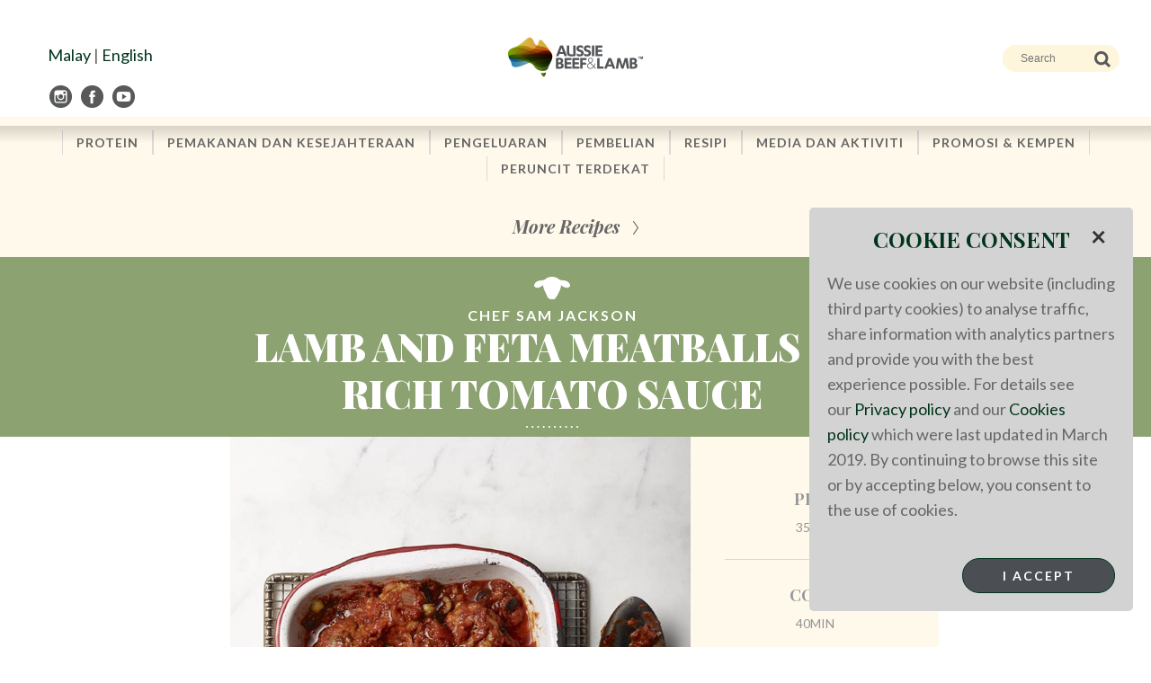

--- FILE ---
content_type: text/html; charset=utf-8
request_url: https://www.aussiebeefandlamb.my/recipes/lamb/recipes/lamb-and-feta-meatballs-in-rich-tomato-sauce/
body_size: 8785
content:


<!doctype html>
<!--[if IE 7]> <html class="no-js lt-ie9 lt-ie8 ie7" lang="en"> <![endif]-->
<!--[if IE 8]> <html class="no-js lt-ie9 ie8" lang="en"> <![endif]-->
<!--[if IE 9]> <html class="no-js ie9" lang="en"> <![endif]-->
<!--[if gt IE 9]><!-->
<html class="no-js" lang="en">
<!--<![endif]-->
<head>
    


<meta charset="utf-8">
<meta http-equiv="X-UA-Compatible" content="IE=edge">

<title>Ground Aussie Lamb and Feta meatballs in rich tomato sauce | True Aussie - USA | Aussie Beef &amp; Lamb | Malaysia</title>
<meta name="description" content="Lamb and feta meatballs in rich tomato sauce">
<meta name="viewport" content="width=device-width, initial-scale=1">
<meta name="keywords" content="">

    <link rel="canonical" href="https://www.aussiebeefandlamb.my/recipes/lamb/recipes/lamb-and-feta-meatballs-in-rich-tomato-sauce/" />

    <meta property="og:url" content="https://www.aussiebeefandlamb.my/recipes/lamb/recipes/lamb-and-feta-meatballs-in-rich-tomato-sauce/" />
    <meta property="og:image" content="https://www.aussiebeefandlamb.my/siteassets/our-updated-identity.jpg" />












            <link rel="apple-touch-icon" href="/globalassets/true-aussie---all/favicon.ico">
            <link rel="apple-touch-icon-precomposed" href="/globalassets/true-aussie---all/favicon.ico" />
            <link rel="icon" href="/globalassets/true-aussie---all/favicon.ico" />
            <link rel="SHORTCUT ICON" href="/globalassets/true-aussie---all/favicon.ico" />
        <!-- Facebook Pixel Code -->
        <script>
             !function(f,b,e,v,n,t,s)
             {if(f.fbq)return;n=f.fbq=function(){n.callMethod?
             n.callMethod.apply(n,arguments):n.queue.push(arguments)};
             if(!f._fbq)f._fbq=n;n.push=n;n.loaded=!0;n.version='2.0';
             n.queue=[];t=b.createElement(e);t.async=!0;
             t.src=v;s=b.getElementsByTagName(e)[0];
             s.parentNode.insertBefore(t,s)}(window,document,'script','https://connect.facebook.net/en_US/fbevents.js');
             fbq('init', '645187022710172');
             fbq('track', 'PageView');
        </script>
        <noscript>
            <img height="1" width="1" src="https://www.facebook.com/tr?id=645187022710172&ev=PageView&noscript=1" />
        </noscript>
        <!-- End Facebook Pixel Code -->

<link rel="preload stylesheet" href="/Site.Resource/MLAInternational/stylesheets/css/rangeslider.css" as="style">
<link rel="preload stylesheet" href="/Site.Resource/MLAInternational/stylesheets/css/temporary-development.css" as="style">
<link rel="preload stylesheet" href="/Site.Resource/MLAInternational/stylesheets/css/video-js.min.css" as="style">
<link rel="preload stylesheet" href="/Site.Resource/MLAInternational/stylesheets/css/podcast.css" as="style">

        <link rel="preload stylesheet" href="/Site.Resource/MLAInternational/stylesheets/css/minified/styles.css?v=639046062154684458" as="style" />
<link href='https://fonts.googleapis.com/css?family=Lato:400,700|Playfair+Display:400,900italic,900,400italic,700,700italic' rel="preload stylesheet" as="style" type='text/css'>
<!--[if lt IE 9]>
    <link rel="stylesheet" href="/Site.Resource/stylesheets/css/styles.ie.css">
<![endif]-->

    <!-- Head Scripts area -->
    <!-- End Head Scripts area -->
    <!-- Promotional Area and Miscellaneous Header Blocks-->

    
<script src="https://www.google.com/recaptcha/api.js" async defer></script>
<script src="//ajax.googleapis.com/ajax/libs/jquery/1.9.1/jquery.min.js"></script>
<script src="/Site.Resource/Common/js/js.cookie.js"></script>
<script>window.jQuery || document.write('<script src="/Site.Resource/MLAInternational/js/libs/jquery-1.9.1.min.js"><\/script>')</script>
<!--[if lt IE 9]>
    <script src="/Site.Resource/MLAInternational/js/libs/ie/selectivizr.min.js"></script>
    <script src="/Site.Resource/MLAInternational/js/libs/ie/respond.min.js"></script>
<![endif]-->

    

    <script>
!function(T,l,y){var S=T.location,k="script",D="instrumentationKey",C="ingestionendpoint",I="disableExceptionTracking",E="ai.device.",b="toLowerCase",w="crossOrigin",N="POST",e="appInsightsSDK",t=y.name||"appInsights";(y.name||T[e])&&(T[e]=t);var n=T[t]||function(d){var g=!1,f=!1,m={initialize:!0,queue:[],sv:"5",version:2,config:d};function v(e,t){var n={},a="Browser";return n[E+"id"]=a[b](),n[E+"type"]=a,n["ai.operation.name"]=S&&S.pathname||"_unknown_",n["ai.internal.sdkVersion"]="javascript:snippet_"+(m.sv||m.version),{time:function(){var e=new Date;function t(e){var t=""+e;return 1===t.length&&(t="0"+t),t}return e.getUTCFullYear()+"-"+t(1+e.getUTCMonth())+"-"+t(e.getUTCDate())+"T"+t(e.getUTCHours())+":"+t(e.getUTCMinutes())+":"+t(e.getUTCSeconds())+"."+((e.getUTCMilliseconds()/1e3).toFixed(3)+"").slice(2,5)+"Z"}(),iKey:e,name:"Microsoft.ApplicationInsights."+e.replace(/-/g,"")+"."+t,sampleRate:100,tags:n,data:{baseData:{ver:2}}}}var h=d.url||y.src;if(h){function a(e){var t,n,a,i,r,o,s,c,u,p,l;g=!0,m.queue=[],f||(f=!0,t=h,s=function(){var e={},t=d.connectionString;if(t)for(var n=t.split(";"),a=0;a<n.length;a++){var i=n[a].split("=");2===i.length&&(e[i[0][b]()]=i[1])}if(!e[C]){var r=e.endpointsuffix,o=r?e.location:null;e[C]="https://"+(o?o+".":"")+"dc."+(r||"services.visualstudio.com")}return e}(),c=s[D]||d[D]||"",u=s[C],p=u?u+"/v2/track":d.endpointUrl,(l=[]).push((n="SDK LOAD Failure: Failed to load Application Insights SDK script (See stack for details)",a=t,i=p,(o=(r=v(c,"Exception")).data).baseType="ExceptionData",o.baseData.exceptions=[{typeName:"SDKLoadFailed",message:n.replace(/\./g,"-"),hasFullStack:!1,stack:n+"\nSnippet failed to load ["+a+"] -- Telemetry is disabled\nHelp Link: https://go.microsoft.com/fwlink/?linkid=2128109\nHost: "+(S&&S.pathname||"_unknown_")+"\nEndpoint: "+i,parsedStack:[]}],r)),l.push(function(e,t,n,a){var i=v(c,"Message"),r=i.data;r.baseType="MessageData";var o=r.baseData;return o.message='AI (Internal): 99 message:"'+("SDK LOAD Failure: Failed to load Application Insights SDK script (See stack for details) ("+n+")").replace(/\"/g,"")+'"',o.properties={endpoint:a},i}(0,0,t,p)),function(e,t){if(JSON){var n=T.fetch;if(n&&!y.useXhr)n(t,{method:N,body:JSON.stringify(e),mode:"cors"});else if(XMLHttpRequest){var a=new XMLHttpRequest;a.open(N,t),a.setRequestHeader("Content-type","application/json"),a.send(JSON.stringify(e))}}}(l,p))}function i(e,t){f||setTimeout(function(){!t&&m.core||a()},500)}var e=function(){var n=l.createElement(k);n.src=h;var e=y[w];return!e&&""!==e||"undefined"==n[w]||(n[w]=e),n.onload=i,n.onerror=a,n.onreadystatechange=function(e,t){"loaded"!==n.readyState&&"complete"!==n.readyState||i(0,t)},n}();y.ld<0?l.getElementsByTagName("head")[0].appendChild(e):setTimeout(function(){l.getElementsByTagName(k)[0].parentNode.appendChild(e)},y.ld||0)}try{m.cookie=l.cookie}catch(p){}function t(e){for(;e.length;)!function(t){m[t]=function(){var e=arguments;g||m.queue.push(function(){m[t].apply(m,e)})}}(e.pop())}var n="track",r="TrackPage",o="TrackEvent";t([n+"Event",n+"PageView",n+"Exception",n+"Trace",n+"DependencyData",n+"Metric",n+"PageViewPerformance","start"+r,"stop"+r,"start"+o,"stop"+o,"addTelemetryInitializer","setAuthenticatedUserContext","clearAuthenticatedUserContext","flush"]),m.SeverityLevel={Verbose:0,Information:1,Warning:2,Error:3,Critical:4};var s=(d.extensionConfig||{}).ApplicationInsightsAnalytics||{};if(!0!==d[I]&&!0!==s[I]){var c="onerror";t(["_"+c]);var u=T[c];T[c]=function(e,t,n,a,i){var r=u&&u(e,t,n,a,i);return!0!==r&&m["_"+c]({message:e,url:t,lineNumber:n,columnNumber:a,error:i}),r},d.autoExceptionInstrumented=!0}return m}(y.cfg);function a(){y.onInit&&y.onInit(n)}(T[t]=n).queue&&0===n.queue.length?(n.queue.push(a),n.trackPageView({})):a()}(window,document,{src: "https://js.monitor.azure.com/scripts/b/ai.2.gbl.min.js", crossOrigin: "anonymous", cfg: { instrumentationKey:'0e7f622c-e4ef-48a2-810e-4d9fe98393eb', disableCookiesUsage: false }});
</script>

</head>

<body>
    
    <!-- Google Tag Manager -->
    <noscript><iframe src="//www.googletagmanager.com/ns.html?id=GTM-KWCJX36" height="0" width="0" style="display: none; visibility: hidden"></iframe></noscript>
    <script> (function (w, d, s, l, i) {
        w[l] = w[l] || [];
        w[l].push({
            'gtm.start':
                new Date().getTime(),
            event: 'gtm.js'
        });
        var f = d.getElementsByTagName(s)[0],
            j = d.createElement(s), dl = l != 'dataLayer' ? '&l=' + l : '';
        j.async = true;
        j.src =
            '//www.googletagmanager.com/gtm.js?id=' + i + dl;
        f.parentNode.insertBefore(j, f);
        })(window, document, 'script', 'dataLayer', 'GTM-KWCJX36');
    </script>
    <!-- End Google Tag Manager -->

    
    

    <div class="page-wrap">
        <div id="inner-wrap" class="inner-wrap">

            <!--[if lt IE 8]>
    <p class="chromeframe">Your browser is <em>not</em>supported. <a href="http://browsehappy.com/">Upgrade to a different browser</a>to experience this site.</p>
<![endif]-->

            <img src="/Site.Resource/Common/Images/mla-logo.png" class="print-logo" />

            <!-- skip menu -->
            <ul class="skip-menu">
                <li><a href="#navigation-container">Skip to Navigation</a></li>
                <li><a href="#content">Skip to Content</a></li>
            </ul>
            <!-- skip menu // end -->

            <!-- header -->

        <header role="banner" class="header">
            <div class="container">
                <div class="row">
                    <div class="menu-toggle">
                        <a href="#">
                            <div class="icon-burger-menu"></div>
                                <span class="menu-text">MENU</span>
                        </a>
                    </div>
                    <div class="social language-selector">
                        <span class="connected"></span>
                        <div>
                            
    <div>
        <p>
                        <a title="Malay" style="cursor:default;">Malay</a>
 |                         <a href="/IscNavigation/ChangeLanguage?language=en-us&amp;contentLink=190441" target="_self" title="English">English</a>
        </p>
    </div>


                            
<div><div class="row clearfix"><div class="block linklistblock percent-100 scrollTarget_4cc4d9f3-06e7-4038-94d5-f37122b44d61   ">


    <ul class="social-icons">
            <li>
                <a href="https://www.instagram.com/aussiebeeflambmy/" title="Instagram" target="_blank" rel="nofollow">
                    <i class="icon-instagram"></i>
                    <span>Instagram</span>
                </a>
            </li>
            <li>
                <a href="https://www.facebook.com/AussieBeefLambMY/" title="Facebook" target="_blank" rel="nofollow">
                    <i class="icon-facebook"></i>
                    <span>Facebook</span>
                </a>
            </li>
            <li>
                <a href="https://www.youtube.com/@AussieBeefLambSEA" title="YouTube" target="_blank" rel="nofollow">
                    <i class="icon-youtube"></i>
                    <span>YouTube</span>
                </a>
            </li>
    </ul>
</div></div><div class="row clearfix"></div></div>
                        </div>
                    </div>
                    <div class="logo-mla">
                        <a href="/">
                            <img src="/globalassets/true-aussie---all/abl/aussie-beef-lamb-english-300x174-1.png" alt="Aussie Beef &amp; Lamb | Malaysia" />
                        </a>
                    </div>
                    <div class="search-toggle">
                        <button class="icon-search"></button>
                    </div>
                </div>
                <div class="row">
                    <div class="search-container">
                        <a href="/contact-us/" class="need-help"></a>

                                   

    <form action="/search/">
        <fieldset class="sfsearchBox search-relative">
            <span class="k-widget k-autocomplete k-header sfsearchTxt searchbox k-state-default">
                <input class="sfsearchTxt searchbox k-input placeholder" placeholder="Search" autocomplete="off" name="q" />
                <span class="k-icon k-loading" style="display:none"></span>
            </span>
            <input type="submit" value="Go" class="sfsearchSubmit icon-search"/>
        </fieldset>
    </form> 


                    </div>
                </div>
            </div>
        </header>
            <!-- header // end -->

            <div class="template">






<div class="row full-screen-menu">
    <div class="menu-top">
        <nav role="navigation" style="background-image: url()">
            <div class="inner">
                <ul>
                </ul>
            </div>
        </nav>
    </div>
    <div class="secondary-nav">
        <ul>
        <li>
            <a data-parentpageid="64656"
            
               href="/proteins/" target="_self">
                <span>PROTEIN</span>
            </a>
        </li>
        <li>
            <a data-parentpageid="305814"
            
               href="/nutrition-and-wellness/" target="_self">
                <span>Pemakanan dan Kesejahteraan</span>
            </a>
        </li>
        <li>
            <a data-parentpageid="64660"
            
               href="/production/" target="_self">
                <span>PENGELUARAN</span>
            </a>
        </li>
        <li>
            <a data-parentpageid="64666"
            
               href="/purchasing/" target="_self">
                <span>PEMBELIAN</span>
            </a>
        </li>
        <li>
            <a data-parentpageid="189915"
            
               href="/recipes/" target="_self">
                <span>RESIPI</span>
            </a>
        </li>
        <li>
            <a data-parentpageid="64680"
            
               href="/media-and-events/" target="_self">
                <span>MEDIA DAN AKTIVITI</span>
            </a>
        </li>
        <li>
            <a data-parentpageid="64681"
            
               href="/promotions-and-campaigns/" target="_self">
                <span>PROMOSI &amp; KEMPEN</span>
            </a>
        </li>
        <li>
            <a data-parentpageid="224955"
            
               href="/where-to-buy/" target="_self">
                <span>Peruncit Terdekat</span>
            </a>
        </li>
            <li>
                <div class="social language-selector">
                    <span class="connected"></span>
                    
    <div>
        <p>
                        <a title="Malay" style="cursor:default;">Malay</a>
 |                         <a href="/IscNavigation/ChangeLanguage?language=en-us&amp;contentLink=190441" target="_self" title="English">English</a>
        </p>
    </div>


                    
<div><div class="row clearfix"><div class="block linklistblock percent-100 scrollTarget_4cc4d9f3-06e7-4038-94d5-f37122b44d61   ">


    <ul class="social-icons">
            <li>
                <a href="https://www.instagram.com/aussiebeeflambmy/" title="Instagram" target="_blank" rel="nofollow">
                    <i class="icon-instagram"></i>
                    <span>Instagram</span>
                </a>
            </li>
            <li>
                <a href="https://www.facebook.com/AussieBeefLambMY/" title="Facebook" target="_blank" rel="nofollow">
                    <i class="icon-facebook"></i>
                    <span>Facebook</span>
                </a>
            </li>
            <li>
                <a href="https://www.youtube.com/@AussieBeefLambSEA" title="YouTube" target="_blank" rel="nofollow">
                    <i class="icon-youtube"></i>
                    <span>YouTube</span>
                </a>
            </li>
    </ul>
</div></div><div class="row clearfix"></div></div>
                </div>
            </li>
        </ul>
    </div>
</div>

                


<div class="row">

    <div class="columns block twelve more-recipes">
        <a href="javascript:history.back()">More Recipes</a>
    </div>
</div>

<div class="row">
    <div class="columns block landing-hero1 twelve lamb">
        <div class="content2 lamb">
            <br />
            <span class="icon-lambhead"></span>
            <h1 class="heading-dots-white">
                <span>chef Sam Jackson </span>
                Lamb and feta meatballs in rich tomato sauce
            </h1>
        </div>

    </div>
</div>




<div class="row row2">

    <div class="columns block landing-hero_US twelve lamb" style="background-image:url('/globalassets/true-aussie---malaysia/recipes/lamb/lamb-and-feta-meatballs-in-rich-tomato-sauce-large.jpg')">
    </div>

    <div class="columns block twelve recipe-steps">
        <ul>
                <li>
                    <span class="instruction">Prep</span>
                    35Min
                </li>
                <li>
                    <span class="instruction">Cook</span>
                    40Min
                </li>

                <li>
                    <span class="instruction">Style</span>

                            , , , 
                                        </li>

                <li>
                    <span class="instruction">Meat</span>
                </li>

                <li>
                    <span class="instruction">Cut</span>
                </li>

                <li>
                    <span class="instruction">Serves</span>
                    4
                </li>





        </ul>
    </div>
</div>

<div class="row">
    <div class="columns block recipe-detail-content twelve">
        <div class="container">
            <div class="detail-intro">
                <p>Lamb and feta meatballs in rich tomato sauce</p>
            </div>
            <div class="detail-instructions">
                <div class="ingredients">
                    <h4>Ingredients</h4>
                    <p><strong>Portion size:</strong> 4 x 2-oz. meatballs <br /><br /><strong>Ingredients: <br /></strong><br /><strong>Meatballs: </strong><br />2 pounds Australian ground lamb <br />3 large eggs <br />1 &frac12; cups dried breadcrumbs <br />&frac34; Feta cheese, crumbled <br />&frac12; teaspoon garlic<br />2 cloves garlic, minced <br />2 tablespoons fresh parsley leaves, chopped <br />2 tablespoons fresh mint leaves, chopped <br />1 lemon, zested <br />Salt and pepper to taste <br />Olive oil as needed <br /><br /><strong>Tomato sauce: </strong><br />2 tablespoons olive oil <br />2 shallots, finely sliced <br />4 cloves of garlic, crushed <br />2 pounds canned tomatoes, chopped <br />1 tablespoons fresh thyme leaves, chopped <br />&frac14; cup green olives, pitted <br />&frac14; cup black olives, pitted <br />&frac12; teaspoon, superfine sugar <br /><br /><strong>Garnish: </strong><br />Fresh parsley leaves, chopped, as needed <br />Lemon wedges as needed</p>
                </div>
                <div class="prep">
                    <h4>Preparation</h4>
                    <p><strong>Preparation<br /></strong></p>
<p><strong>For the meatballs:</strong><br />In a large bowl, combine all the ingredients until mixed thoroughly. Set the mixture aside for 30 minutes in the refrigerator. Roll the meat mixture into 1&frac12;-inch balls, using hands dipped in warm water to avoid sticking. Heat olive oil in a large, heavy-bottomed saucepan over MEDIUM-HIGH heat. Sear the meatballs in batches until browned on all sides. Place them on a baking sheet and set aside. (They can be covered and refrigerated at this point.) <br /><br /><br /></p>
<p><strong>For the sauce:</strong><strong><br /></strong>Heat the oil in a heavy-bottomed pot over MEDIUM heat and saut&eacute; the shallots and garlic for 5 minutes, or until the shallots are translucent. Add the canned tomatoes and thyme and reduce the heat to LOW. Simmer for 30 minutes, or until the sauce comes to a boil, stirring constantly to avoid it sticking and burning on the bottom. Add the olives and then season with salt and pepper and add the sugar. If the sauce is too acidic, add a little more sugar. Serve immediately or cool and refrigerate the sauce until needed. <br /><br /><strong>To cook: </strong><strong><br /></strong>Preheat the oven to 350 degrees F. Bake the meatballs on the baking sheet for 6 to 8 minutes, or until cooked through. <br /><br /><strong>To serve:</strong><strong><br /></strong>Heat the sauce, if necessary, and then add the meatballs to it. Serve them from the pot or a serving dish, garnished with the chopped parsley and lemon wedges.</p>
<p><strong>Notes/Substitutions:</strong></p>
<p><strong>&nbsp;</strong></p>
<p><strong>For a keto-friendly version:</strong></p>
<ul>
<li>Remove sugar from the tomato sauce.</li>
<li>Replace bread crumbs with crushed pork rinds or almond flour.</li>
</ul>
<p>&nbsp;</p>
<p><strong>For a paleo-friendly version:</strong></p>
<ul>
<li>Remove sugar from the tomato sauce.</li>
<li>Replace bread crumbs with crushed pork rinds.</li>
<li>Replace feta cheese with nutritional yeast.</li>
<li>Use fresh olives versus preserved.</li>
</ul>
<p>&nbsp;</p>
<p><strong>For a Whole-30 friendly version:</strong></p>
<ul>
<li>Remove sugar from the tomato sauce.</li>
<li>Replace bread crumbs with crushed pork rinds.</li>
<li>Replace feta cheese with nutritional yeast.</li>
<li>Reduce or remove salt completely.</li>
<li>Use fresh olives versus preserved.</li>
</ul>
<p><strong>&nbsp;</strong></p>
                </div>
            </div>
        </div>
    </div>
</div>







<span style="display:none;"><img src="/globalassets/true-aussie---malaysia/recipes/lamb/lamb-and-feta-meatballs-in-rich-tomato-sauce-large.jpg" /></span>



            </div>

            <!-- footer -->

<footer class="footer" style="background: url(/globalassets/true-aussie---all/footer-bg-line-2.jpg) no-repeat 50% 50% transparent;background-size:cover;">
    <div class="inner">
        <div class="footer-top">
            <div class="logo-mla">
                <a href="/">
                    <img src="/globalassets/true-aussie---all/abl/aussie-beef-lamb-english-300x174-1.png" alt="Aussie Beef &amp; Lamb | Malaysia" />
                </a>                
            </div>

            
<div><div class="row clearfix"><div class="block htmlcontentblock percent-100 scrollTarget_7acb4a96-df7b-41be-8a31-3ce711a447da   ">



<p style="text-align: center;">Meat &amp; Livestock Australia Ltd</p>
<p style="text-align: center;">Regional Office Contact details (Singapore)</p>
<p style="text-align: center;">19 China Street,<br />#03-04/05 Far East Square,<br />Singapore 049561</p>
<p style="text-align: center;">Phone:&nbsp; +65-8511 6303</p>
<p style="text-align: center;"><span style="text-decoration: underline;"><a title="CONTACT US" href="/contact-us/">HUBUNGI KAMI</a></span>&nbsp; &nbsp; &nbsp;<span style="text-decoration: underline;"><a title="TERMS OF USE" href="/terms-of-use/">TERMS OF USE</a></span>&nbsp; &nbsp; &nbsp;<span style="text-decoration: underline;"><a title="COOKIES" href="/cookies/">KUKI</a></span>&nbsp; &nbsp; &nbsp;<span style="text-decoration: underline;"><a title="PRIVACY" href="/privacy/">PRIVASI</a></span>&nbsp; &nbsp; &nbsp;<span style="text-decoration: underline;"><a title="SOCIAL MEDIA" href="/social-media-house-rules/">MEDIA SOSIAL</a></span></p></div></div></div>

        </div>
        <div class="footer-links">
            
<div><div class="row clearfix"><div class="block linklistblock percent-100 scrollTarget_b71daecd-54f2-49f2-9f7a-9722c88d487c   ">


    <div class="general-links">
        <ul>
                <li><a href="/contact-us/">Contact Us</a></li>
                <li><a href="/terms-of-use/">Terms of use</a></li>
                <li><a href="/cookies/">Cookies</a></li>
                <li><a href="/privacy/">Privacy</a></li>
        </ul>
    </div>
</div></div><div class="row clearfix"><div class="block linklistblock percent-100 scrollTarget_7039393c-7b1c-458f-a62e-562a5409d589   ">


    <div class="social">
        <ul class="social-icons">
                <li>
                    <a href='https://www.instagram.com/aussiebeeflambmy/' title="Instagram" target="_blank" rel="nofollow">
                        <i class="icon-instagram"></i>
                        <span>Instagram</span>
                    </a>
                </li>
                <li>
                    <a href='https://www.facebook.com/AussieBeefLambMY/' title="Facebook" target="_blank" rel="nofollow">
                        <i class="icon-facebook"></i>
                        <span>Facebook</span>
                    </a>
                </li>
                <li>
                    <a href='https://www.youtube.com/@AussieBeefLambSEA' title="YouTube" target="_blank" rel="nofollow">
                        <i class="icon-youtube"></i>
                        <span>YouTube</span>
                    </a>
                </li>
        </ul>
    </div>
</div></div><div class="row clearfix"></div><div class="row clearfix"></div></div>
        </div>
    </div>    
</footer>            <!-- footer // end -->
        </div>
    </div>
    <script defer="defer" src="/Util/Find/epi-util/find.js"></script>
<script>
document.addEventListener('DOMContentLoaded',function(){if(typeof FindApi === 'function'){var api = new FindApi();api.setApplicationUrl('/');api.setServiceApiBaseUrl('/find_v2/');api.processEventFromCurrentUri();api.bindWindowEvents();api.bindAClickEvent();api.sendBufferedEvents();}})
</script>

    


<script src="/Site.Resource/MLAInternational/js/minified/plugins.js?v=639046062154768135"></script>
<script>window.History.Adapter || document.write('<script src="/Site.Resource/MLAInternational/js/libs/xjquery.history.js"><\/script>');</script>
<script src="/Site.Resource/MLAInternational/js/minified/core.scripts.min.js?v=639046062154768166"></script>

<script id="indicator-template"></script>
<script id="indicatorDataTable-template"></script>
<script id="keyIndicator-template"></script>

    

    <div id="cookie-container" class="overlay" style="display:none;">
        <div id="cookie-popup" class="cookie-popup">
<h3 style="margin:0;text-align:center;">Cookie Consent</h3>            <a class="cookie-message-close" href="#">&times;</a>
            <div class="cookie-content">
                <p>We use cookies on our website (including third party cookies) to analyse traffic, share information with analytics partners and provide you with the best experience possible. For details see our&nbsp;<a href="/link/c4a69cdf2b514ddeb3408d30beb97598.aspx">Privacy policy</a>&nbsp;and our&nbsp;<a href="/link/4b76197b8181475e8abc8245e6e5e546.aspx">Cookies policy</a>&nbsp;which were last updated in March 2019.&nbsp;By continuing to browse this site or by accepting below, you consent to the use of cookies.</p>
                <button id="btn-cookie-consent" class="btn btn-primary btn-concent">I Accept</button>
            </div>
        </div>
    </div>
    <style>
        .overlay {
            position: fixed;
            top:;
            bottom:0;
            left: 0;
            right: 0;
            background: transparent;
            transition: opacity 500ms;
            opacity: 1; 
            z-index: 99999;
            min-height:30%;
        }

        .cookie-popup {
            margin: 40px 20px;
            float: right;
            padding: 20px;
            background: #d3d3d3;
            border-radius: 5px;
             width: 25%;
            position: relative;
        }

            .cookie-popup h2 {
                margin-top: 0;
                color: #4B4F54;
                font-family: Tahoma, Arial, sans-serif;
                text-align: left;
            }

            .cookie-popup .cookie-message-close {
                position: absolute;
                top: 20px;
                right: 30px;
                transition: all 200ms;
                font-size: 30px;
                font-weight: bold;
                text-decoration: none;
                color: #333;
            }

            .cookie-popup .cookie-content {
                max-height: 20%;
                overflow: auto;                
                color: #4B4F54;
            }

        .btn-concent {
            position: relative;
            float: right;
            margin-top: 20px;
            text-transform: uppercase;
            background: #4B4F54;
            color: #ffffff;
        }
        .btn-concent:hover{
            background: #4B4F54;
            color: #ffffff;
        }

        @media only screen and (max-width : 1024px) {
            .cookie-popup{
                width: 80%;
            }
        }
    </style>
    <script type="text/javascript">        
        $(function () {    
            var cookieName = 'MY-TrueAussie-CookieConsent';
            var cookieExpiration = 365;
            var mlawebuser = Cookies.get(cookieName);            
        var newCookie = 1;
        if (mlawebuser != undefined)
        {            
            $("#cookie-container").css("display", "none");
            $("#cookie-popup").css("display", "none");
            //check if forcing cookie
            if (newCookie != mlawebuser) {         
                Cookies.remove(cookieName);                
                $("#cookie-container").css("display", "block");
                $("#cookie-popup").css("display", "block");                
            } else
            {
                $("#cookie-container").css("display", "none");
                $("#cookie-popup").css("display", "none");
            }

        } else {            
            $("#cookie-container").css("display", "block");
            $("#cookie-popup").css("display", "block");            
        }

        $("#btn-cookie-consent").on("click", function () {
            Cookies.set(cookieName, newCookie, { expires: cookieExpiration });
            $("#cookie-container").css("display", "none");
            $("#cookie-popup").css("display", "none");
        });


        $(".cookie-message-close").on('click', function () {
            $("#cookie-container").css("display", "none");
            $("#cookie-popup").css("display", "none");
        });
    });
    </script>

    <script async defer src="//assets.pinterest.com/js/pinit.js"></script>
</body>
</html>

